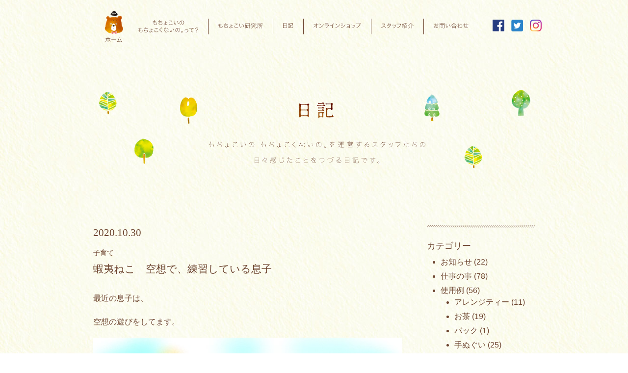

--- FILE ---
content_type: text/html; charset=UTF-8
request_url: https://mochokoino.com/%E8%9D%A6%E5%A4%B7%E3%81%AD%E3%81%93%E3%80%80-2/
body_size: 23349
content:
<!DOCTYPE html>
<html lang="ja">
<head>
    <meta charset="utf-8">
    <meta name="viewport" content="width=device-width">
    <script src="https://ajax.googleapis.com/ajax/libs/jquery/2.2.4/jquery.min.js"></script>


    <!--[if lt IE 9]>
    <script src="js/html5shiv.js"></script>
    <![endif]-->
    <!--[if lt IE 9]>
    <script src="http://css3-mediaqueries-js.googlecode.com/svn/trunk/css3-mediaqueries.js"></script>
    <![endif]-->
    <!--[if lt IE 8]>
    <script src="selectivizr.js"></script><![endif]-->
    <!-- Global site tag (gtag.js) - Google Analytics -->
    <script async src="https://www.googletagmanager.com/gtag/js?id=UA-24893708-13"></script>
    <script>
        window.dataLayer = window.dataLayer || [];

        function gtag() {
            dataLayer.push( arguments );
        }

        gtag( 'js', new Date() );

        gtag( 'config', 'UA-24893708-13' );
    </script>

	<meta name='robots' content='index, follow, max-image-preview:large, max-snippet:-1, max-video-preview:-1' />

	<!-- This site is optimized with the Yoast SEO plugin v17.8 - https://yoast.com/wordpress/plugins/seo/ -->
	<title>蝦夷ねこ　空想で、練習している息子 | もちょこいの もちょこくないの。</title>
	<link rel="canonical" href="https://mochokoino.com/蝦夷ねこ　-2/" />
	<meta property="og:locale" content="ja_JP" />
	<meta property="og:type" content="article" />
	<meta property="og:title" content="蝦夷ねこ　空想で、練習している息子 | もちょこいの もちょこくないの。" />
	<meta property="og:description" content="最近の息子は、 空想の遊びをしてます。 彼の中で、世界が広がって、 とっても楽しそうです。 加配やら、療育やら、 色々やってもらってますが、 良い子ポイント制を布いたのも良かったのか なかなかイイ感じに指示も通り、 息子 [&hellip;]" />
	<meta property="og:url" content="https://mochokoino.com/蝦夷ねこ　-2/" />
	<meta property="og:site_name" content="もちょこいの もちょこくないの。" />
	<meta property="article:published_time" content="2020-10-29T22:00:22+00:00" />
	<meta property="article:modified_time" content="2020-10-27T05:05:05+00:00" />
	<meta property="og:image" content="https://mochokoino.com/wp-content/uploads/2020/10/osirokadekyousouyo.jpg" />
	<meta property="og:image:width" content="657" />
	<meta property="og:image:height" content="645" />
	<meta name="twitter:card" content="summary_large_image" />
	<script type="application/ld+json" class="yoast-schema-graph">{"@context":"https://schema.org","@graph":[{"@type":"WebSite","@id":"https://mochokoino.com/#website","url":"https://mochokoino.com/","name":"\u3082\u3061\u3087\u3053\u3044\u306e \u3082\u3061\u3087\u3053\u304f\u306a\u3044\u306e\u3002","description":"","potentialAction":[{"@type":"SearchAction","target":{"@type":"EntryPoint","urlTemplate":"https://mochokoino.com/?s={search_term_string}"},"query-input":"required name=search_term_string"}],"inLanguage":"ja"},{"@type":"ImageObject","@id":"https://mochokoino.com/%e8%9d%a6%e5%a4%b7%e3%81%ad%e3%81%93%e3%80%80-2/#primaryimage","inLanguage":"ja","url":"https://mochokoino.com/wp-content/uploads/2020/10/osirokadekyousouyo.jpg","contentUrl":"https://mochokoino.com/wp-content/uploads/2020/10/osirokadekyousouyo.jpg","width":657,"height":645},{"@type":"WebPage","@id":"https://mochokoino.com/%e8%9d%a6%e5%a4%b7%e3%81%ad%e3%81%93%e3%80%80-2/#webpage","url":"https://mochokoino.com/%e8%9d%a6%e5%a4%b7%e3%81%ad%e3%81%93%e3%80%80-2/","name":"\u8766\u5937\u306d\u3053\u3000\u7a7a\u60f3\u3067\u3001\u7df4\u7fd2\u3057\u3066\u3044\u308b\u606f\u5b50 | \u3082\u3061\u3087\u3053\u3044\u306e \u3082\u3061\u3087\u3053\u304f\u306a\u3044\u306e\u3002","isPartOf":{"@id":"https://mochokoino.com/#website"},"primaryImageOfPage":{"@id":"https://mochokoino.com/%e8%9d%a6%e5%a4%b7%e3%81%ad%e3%81%93%e3%80%80-2/#primaryimage"},"datePublished":"2020-10-29T22:00:22+00:00","dateModified":"2020-10-27T05:05:05+00:00","author":{"@id":"https://mochokoino.com/#/schema/person/22848a1cdf59263e524cf54f75ae8e3d"},"breadcrumb":{"@id":"https://mochokoino.com/%e8%9d%a6%e5%a4%b7%e3%81%ad%e3%81%93%e3%80%80-2/#breadcrumb"},"inLanguage":"ja","potentialAction":[{"@type":"ReadAction","target":["https://mochokoino.com/%e8%9d%a6%e5%a4%b7%e3%81%ad%e3%81%93%e3%80%80-2/"]}]},{"@type":"BreadcrumbList","@id":"https://mochokoino.com/%e8%9d%a6%e5%a4%b7%e3%81%ad%e3%81%93%e3%80%80-2/#breadcrumb","itemListElement":[{"@type":"ListItem","position":1,"name":"Home","item":"https://mochokoino.com/"},{"@type":"ListItem","position":2,"name":"\u8766\u5937\u306d\u3053\u3000\u7a7a\u60f3\u3067\u3001\u7df4\u7fd2\u3057\u3066\u3044\u308b\u606f\u5b50"}]},{"@type":"Person","@id":"https://mochokoino.com/#/schema/person/22848a1cdf59263e524cf54f75ae8e3d","name":"namatame","url":"https://mochokoino.com/author/namatame/"}]}</script>
	<!-- / Yoast SEO plugin. -->


<link rel='dns-prefetch' href='//s.w.org' />
		<script type="text/javascript">
			window._wpemojiSettings = {"baseUrl":"https:\/\/s.w.org\/images\/core\/emoji\/13.1.0\/72x72\/","ext":".png","svgUrl":"https:\/\/s.w.org\/images\/core\/emoji\/13.1.0\/svg\/","svgExt":".svg","source":{"concatemoji":"https:\/\/mochokoino.com\/wp-includes\/js\/wp-emoji-release.min.js?ver=5.8.12"}};
			!function(e,a,t){var n,r,o,i=a.createElement("canvas"),p=i.getContext&&i.getContext("2d");function s(e,t){var a=String.fromCharCode;p.clearRect(0,0,i.width,i.height),p.fillText(a.apply(this,e),0,0);e=i.toDataURL();return p.clearRect(0,0,i.width,i.height),p.fillText(a.apply(this,t),0,0),e===i.toDataURL()}function c(e){var t=a.createElement("script");t.src=e,t.defer=t.type="text/javascript",a.getElementsByTagName("head")[0].appendChild(t)}for(o=Array("flag","emoji"),t.supports={everything:!0,everythingExceptFlag:!0},r=0;r<o.length;r++)t.supports[o[r]]=function(e){if(!p||!p.fillText)return!1;switch(p.textBaseline="top",p.font="600 32px Arial",e){case"flag":return s([127987,65039,8205,9895,65039],[127987,65039,8203,9895,65039])?!1:!s([55356,56826,55356,56819],[55356,56826,8203,55356,56819])&&!s([55356,57332,56128,56423,56128,56418,56128,56421,56128,56430,56128,56423,56128,56447],[55356,57332,8203,56128,56423,8203,56128,56418,8203,56128,56421,8203,56128,56430,8203,56128,56423,8203,56128,56447]);case"emoji":return!s([10084,65039,8205,55357,56613],[10084,65039,8203,55357,56613])}return!1}(o[r]),t.supports.everything=t.supports.everything&&t.supports[o[r]],"flag"!==o[r]&&(t.supports.everythingExceptFlag=t.supports.everythingExceptFlag&&t.supports[o[r]]);t.supports.everythingExceptFlag=t.supports.everythingExceptFlag&&!t.supports.flag,t.DOMReady=!1,t.readyCallback=function(){t.DOMReady=!0},t.supports.everything||(n=function(){t.readyCallback()},a.addEventListener?(a.addEventListener("DOMContentLoaded",n,!1),e.addEventListener("load",n,!1)):(e.attachEvent("onload",n),a.attachEvent("onreadystatechange",function(){"complete"===a.readyState&&t.readyCallback()})),(n=t.source||{}).concatemoji?c(n.concatemoji):n.wpemoji&&n.twemoji&&(c(n.twemoji),c(n.wpemoji)))}(window,document,window._wpemojiSettings);
		</script>
		<style type="text/css">
img.wp-smiley,
img.emoji {
	display: inline !important;
	border: none !important;
	box-shadow: none !important;
	height: 1em !important;
	width: 1em !important;
	margin: 0 .07em !important;
	vertical-align: -0.1em !important;
	background: none !important;
	padding: 0 !important;
}
</style>
	<link rel='stylesheet' id='wp-block-library-css'  href='https://mochokoino.com/wp-includes/css/dist/block-library/style.min.css?ver=5.8.12' type='text/css' media='all' />
<link rel='stylesheet' id='easy_load_more-frontend-css'  href='https://mochokoino.com/wp-content/plugins/easy-load-more/assets/css/frontend.css?ver=1.0.0' type='text/css' media='all' />
<style id='easy_load_more-frontend-inline-css' type='text/css'>
.elm-button { background: #21759B; color: #FFFFFF; }
.elm-button:hover, .elm-button:active, .elm-button:focus { background: #4d91af; }
.elm-loading-icon { fill: #FFFFFF; stroke: #FFFFFF; }

</style>
<link rel='stylesheet' id='style-css'  href='https://mochokoino.com/wp-content/themes/mochokoino/style.css?ver=5.8.12' type='text/css' media='all' />
<script type='text/javascript' src='https://mochokoino.com/wp-includes/js/jquery/jquery.min.js?ver=3.6.0' id='jquery-core-js'></script>
<script type='text/javascript' src='https://mochokoino.com/wp-includes/js/jquery/jquery-migrate.min.js?ver=3.3.2' id='jquery-migrate-js'></script>
<script type='text/javascript' src='https://mochokoino.com/wp-content/themes/mochokoino/js/scripts.js?ver=5.8.12' id='scripts-js'></script>
<link rel="https://api.w.org/" href="https://mochokoino.com/wp-json/" /><link rel="alternate" type="application/json" href="https://mochokoino.com/wp-json/wp/v2/posts/10730" /><link rel="EditURI" type="application/rsd+xml" title="RSD" href="https://mochokoino.com/xmlrpc.php?rsd" />
<link rel="wlwmanifest" type="application/wlwmanifest+xml" href="https://mochokoino.com/wp-includes/wlwmanifest.xml" /> 
<meta name="generator" content="WordPress 5.8.12" />
<link rel='shortlink' href='https://mochokoino.com/?p=10730' />
<link rel="alternate" type="application/json+oembed" href="https://mochokoino.com/wp-json/oembed/1.0/embed?url=https%3A%2F%2Fmochokoino.com%2F%25e8%259d%25a6%25e5%25a4%25b7%25e3%2581%25ad%25e3%2581%2593%25e3%2580%2580-2%2F" />
<link rel="alternate" type="text/xml+oembed" href="https://mochokoino.com/wp-json/oembed/1.0/embed?url=https%3A%2F%2Fmochokoino.com%2F%25e8%259d%25a6%25e5%25a4%25b7%25e3%2581%25ad%25e3%2581%2593%25e3%2580%2580-2%2F&#038;format=xml" />
</head>
<body class="post-template-default single single-post postid-10730 single-format-standard">
<div class="top_gnav_box clearfix">

    <h1 class="home_logo fade">
        <a href="/" title="もちょこいの もちょこくないの。">
            <div class="home_logo_inner"></div>
            <span class="home_text">ホーム</span>
        </a>
    </h1>
    <nav id="gnav">
        <ul class="clearfix">
            <li id="item1">
                <div class="navitem fade boxclick">
                    <a class="txtimage" href="/about" title="もちょこいのもちょこくないのって？">もちょこいのもちょこくないのって？</a>
                </div>
            </li>
            <li id="item2">
                <div class="navitem fade boxclick">
                    <a class="txtimage" href="/labo" title="もちょこい研究所">もちょこい研究所</a>
                </div>
            </li>
            <li id="item3">
                <div class="navitem fade boxclick">
                    <a class="txtimage" href="/diary" title="日記">日記</a>
                </div>
            </li>
            <li id="item4">
                <div class="navitem fade boxclick">
                    <a class="txtimage" href="https://store.shopping.yahoo.co.jp/motyokoino/" title="オンラインショップ"
                       target="_blank">オンラインショップ</a>
                </div>
            </li>
            <li id="item5">
                <div class="navitem fade boxclick">
                    <a class="txtimage" href="/staff" title="スタッフ紹介">スタッフ紹介</a>
                </div>
            </li>
            <li id="item6">
                <div class="navitem fade boxclick">
                    <a class="txtimage" href="/contact" title="お問い合わせ">お問い合わせ</a>
                </div>
            </li>
        </ul>
    </nav>
	<div class="sns_box">
    <ul>
        <li>
            <a href="https://www.facebook.com/ もちょこいの - もちょこくないの -328519317693054/" title="facebook" class="fade">
                <img class="bear"
                     src="https://mochokoino.com/wp-content/themes/mochokoino/images/common/icon_fb.png" alt="facebook">
            </a>
        </li>
        <li>
            <a href="https://twitter.com/mochokoino" title="twitter" class="fade">
                <img class="bear"
                     src="https://mochokoino.com/wp-content/themes/mochokoino/images/common/icon_tw.png" alt="twitter">
            </a>
        </li>
        <li>
            <a href="https://www.instagram.com/mochokoino_mochokokunaino" title="instagram" class="fade">
                <img class="bear"
                     src="https://mochokoino.com/wp-content/themes/mochokoino/images/common/icon_ig.png" alt="instagram">
            </a>
        </li>
    </ul>
</div></div>    <div class="wrapper page-single page-col2" id="single-post">
        <header class="content_header">
            <div class="lead_main">
                <h1>日記</h1>
                <p>もちょこいの　もちょこくないの。を運営するスタッフたちの日々感じたことをつづる日記です。</p>
            </div>
        </header>
        <div class="content_body clearfix">
							                    <article class="post_body">
                        <header class="post_header">
                            <p class="date serif">2020.10.30</p>
                            <p class="category">子育て</p>
                            <h1 class="title">蝦夷ねこ　空想で、練習している息子</h1>
                        </header>
                        <section class="post_content">
							<p>最近の息子は、</p>
<p>空想の遊びをしてます。</p>
<p><img loading="lazy" class="alignnone wp-image-10733 size-full" src="https://mochokoino.com/wp-content/uploads/2020/10/osirokadekyousouyo.jpg" alt="" width="657" height="645" srcset="https://mochokoino.com/wp-content/uploads/2020/10/osirokadekyousouyo.jpg 657w, https://mochokoino.com/wp-content/uploads/2020/10/osirokadekyousouyo-300x295.jpg 300w" sizes="(max-width: 657px) 100vw, 657px" /></p>
<p>彼の中で、世界が広がって、</p>
<p>とっても楽しそうです。</p>
<p><img loading="lazy" class="alignnone wp-image-10734 size-full" src="https://mochokoino.com/wp-content/uploads/2020/10/sirottedokoyo.jpg" alt="" width="465" height="344" srcset="https://mochokoino.com/wp-content/uploads/2020/10/sirottedokoyo.jpg 465w, https://mochokoino.com/wp-content/uploads/2020/10/sirottedokoyo-300x222.jpg 300w" sizes="(max-width: 465px) 100vw, 465px" /></p>
<p>加配やら、療育やら、</p>
<p>色々やってもらってますが、</p>
<p>良い子ポイント制を布いたのも良かったのか</p>
<p>なかなかイイ感じに指示も通り、</p>
<p>息子自信も、先を読んで行動することを覚えて、</p>
<p>加配の先生も、</p>
<p>べったり息子についているのではなく、</p>
<p>離れて見守ってくれている感じです。</p>
<p>&nbsp;</p>
<p>そんな中、</p>
<p>&nbsp;</p>
<p><img loading="lazy" class="alignnone wp-image-10732 size-full" src="https://mochokoino.com/wp-content/uploads/2020/10/hitorihanarteiku.jpg" alt="" width="637" height="780" srcset="https://mochokoino.com/wp-content/uploads/2020/10/hitorihanarteiku.jpg 637w, https://mochokoino.com/wp-content/uploads/2020/10/hitorihanarteiku-245x300.jpg 245w" sizes="(max-width: 637px) 100vw, 637px" /></p>
<p>今、気になるのは、</p>
<p>友人関係です。</p>
<p>&nbsp;</p>
<p>大人や家族とは、</p>
<p>朗らかに会話をするのですが、</p>
<p>同い年くらいの子とは、</p>
<p>関わろうとしません。</p>
<p>会話もしません。</p>
<p>&nbsp;</p>
<p>（※園の様子をきくと、</p>
<p>同い年の子たちは、</p>
<p>グループまではいきませんが、</p>
<p>それぞれ気の合うお友達と、</p>
<p>一緒にいる機会が多いそうです。）</p>
<p>&nbsp;</p>
<p>ただ、今は、</p>
<p>彼自身が、自分の世界でとっても楽しく</p>
<p>生きているので、</p>
<p>無理に</p>
<p>「ほれほれ！一緒に遊んでおいで！！」と、</p>
<p>子供同士を関わらせたりしないで、</p>
<p>もう少し時間をかけて、見守る姿勢で、</p>
<p>と、家と園と療育とで</p>
<p>話を合わせております。</p>
<p>&nbsp;</p>
<p>私が息子を見守っていると、</p>
<p>&nbsp;</p>
<p><img loading="lazy" class="alignnone wp-image-10731 size-full" src="https://mochokoino.com/wp-content/uploads/2020/10/hitoriasobi.jpg" alt="" width="653" height="614" srcset="https://mochokoino.com/wp-content/uploads/2020/10/hitoriasobi.jpg 653w, https://mochokoino.com/wp-content/uploads/2020/10/hitoriasobi-300x282.jpg 300w" sizes="(max-width: 653px) 100vw, 653px" /></p>
<p>こんな風におもちゃ同士を</p>
<p>遊ばせていて、</p>
<p>これは、彼なりの</p>
<p>練習のような感じがします。</p>
<p>お友達との関わりの</p>
<p>&nbsp;</p>
<p>いつか、息子にも</p>
<p>お友達ができる日がくるのかなあ。。。</p>
<p>&nbsp;</p>
<p>楽しみです。。。</p>
<p>&nbsp;</p>
<p>&nbsp;</p>
<p>もちょスタッフ　生田目</p>
<p>&nbsp;</p>
<p>&nbsp;</p>
<p>&nbsp;</p>
<p>私たち、もちょこいの　もちょこくないの。で作られた商品は、<br />
<a href="https://store.shopping.yahoo.co.jp/motyokoino/"><strong>もちょこいの　もちょこくないの。のヤフーショップ</strong></a>にて販売中です。<br />
よろしければ、是非覗いてみてください。</p>
<p>ブログ村に参加してみました。<br />
よろしければクリックをお願いします。<br />
<a href="//baby.blogmura.com/ranking.html"><img loading="lazy" src="//baby.blogmura.com/img/baby88_31.gif" alt="にほんブログ村 子育てブログへ" width="88" height="31" border="0" /></a><br />
<a href="//baby.blogmura.com/ranking.html">にほんブログ村</a><br />
<a href="//baby.blogmura.com/wmbaby/ranking.html"><img loading="lazy" src="//baby.blogmura.com/wmbaby/img/wmbaby88_31.gif" alt="にほんブログ村 子育てブログ ワーキングマザー育児へ" width="88" height="31" border="0" /></a><br />
<a href="//baby.blogmura.com/wmbaby/ranking.html">にほんブログ村</a><br />
<a href="//lifestyle.blogmura.com/northlife/ranking.html"><img loading="lazy" src="//lifestyle.blogmura.com/northlife/img/northlife88_31.gif" alt="にほんブログ村 ライフスタイルブログ 北国・雪国の暮らしへ" width="88" height="31" border="0" /></a><br />
<a href="//lifestyle.blogmura.com/northlife/ranking.html">にほんブログ村</a></p>
                        </section>
                        <div class="bt_sns_box">
							
                        </div>
                    </article>
							
			<div class="sidebar">
	        <nav>
            <h1 class="lead_side">カテゴリー</h1>

            <ul class="category_list">
					<li class="cat-item cat-item-210"><a href="https://mochokoino.com/category/%e3%81%8a%e7%9f%a5%e3%82%89%e3%81%9b/">お知らせ</a> (22)
</li>
	<li class="cat-item cat-item-154"><a href="https://mochokoino.com/category/%e4%bb%95%e4%ba%8b%e3%81%ae%e4%ba%8b/">仕事の事</a> (78)
</li>
	<li class="cat-item cat-item-155"><a href="https://mochokoino.com/category/%e4%bd%bf%e7%94%a8%e4%be%8b/">使用例</a> (56)
<ul class='children'>
	<li class="cat-item cat-item-440"><a href="https://mochokoino.com/category/%e4%bd%bf%e7%94%a8%e4%be%8b/%e3%82%a2%e3%83%ac%e3%83%b3%e3%82%b8%e3%83%86%e3%82%a3%e3%83%bc/">アレンジティー</a> (11)
</li>
	<li class="cat-item cat-item-173"><a href="https://mochokoino.com/category/%e4%bd%bf%e7%94%a8%e4%be%8b/%e3%81%8a%e8%8c%b6-%e4%bd%bf%e7%94%a8%e4%be%8b/">お茶</a> (19)
</li>
	<li class="cat-item cat-item-199"><a href="https://mochokoino.com/category/%e4%bd%bf%e7%94%a8%e4%be%8b/%e3%83%90%e3%83%83%e3%82%af/">バック</a> (1)
</li>
	<li class="cat-item cat-item-157"><a href="https://mochokoino.com/category/%e4%bd%bf%e7%94%a8%e4%be%8b/%e6%89%8b%e3%81%ac%e3%81%90%e3%81%84/">手ぬぐい</a> (25)
</li>
	<li class="cat-item cat-item-174"><a href="https://mochokoino.com/category/%e4%bd%bf%e7%94%a8%e4%be%8b/%e9%a3%9f%e5%99%a8/">食器</a> (8)
</li>
</ul>
</li>
	<li class="cat-item cat-item-150"><a href="https://mochokoino.com/category/childcare/">子育て</a> (288)
</li>
	<li class="cat-item cat-item-1"><a href="https://mochokoino.com/category/diary/">日々のこと</a> (805)
<ul class='children'>
	<li class="cat-item cat-item-209"><a href="https://mochokoino.com/category/diary/%e3%81%a1%e3%82%87%e3%81%a3%e3%81%a8%e3%81%8a%e5%87%ba%e3%81%8b%e3%81%91/">ちょっとお出かけ</a> (177)
</li>
	<li class="cat-item cat-item-207"><a href="https://mochokoino.com/category/diary/%e5%ae%b6%e3%81%94%e3%81%af%e3%82%93/">家ごはん</a> (51)
</li>
</ul>
</li>

            </ul>
        </nav>
	    <div class="search_box">
        <form method="get" action="https://mochokoino.com/">
            <div class="form_inner">
                <input class="input_box" name="s" type="text" placeholder="検索する">
                <input class="bt_search" type="image"
                       src="https://mochokoino.com/wp-content/themes/mochokoino/images/common/search.svg">
            </div>
        </form>
    </div>
</div>        </div>
    </div>
<footer id="footer">
    <div class="upper">
        <div class="bear_box">
            <img class="bear" src="https://mochokoino.com/wp-content/themes/mochokoino/images/common/footer_bear.png">
        </div>
		<div class="sns_box">
    <ul>
        <li>
            <a href="https://www.facebook.com/ もちょこいの - もちょこくないの -328519317693054/" title="facebook" class="fade">
                <img class="bear"
                     src="https://mochokoino.com/wp-content/themes/mochokoino/images/common/icon_fb.png" alt="facebook">
            </a>
        </li>
        <li>
            <a href="https://twitter.com/mochokoino" title="twitter" class="fade">
                <img class="bear"
                     src="https://mochokoino.com/wp-content/themes/mochokoino/images/common/icon_tw.png" alt="twitter">
            </a>
        </li>
        <li>
            <a href="https://www.instagram.com/mochokoino_mochokokunaino" title="instagram" class="fade">
                <img class="bear"
                     src="https://mochokoino.com/wp-content/themes/mochokoino/images/common/icon_ig.png" alt="instagram">
            </a>
        </li>
    </ul>
</div>    </div>
    <div class="lower">
        <div class="inner">
            <nav class="footer_nav">
                <ul>
                    <li><a href="/termsofuse" title="利用規約">利用規約</a></li>
                    <li><a href="/company" title="会社概要">会社概要</a></li>
                    <li><a href="/contact" title="お問い合わせ">お問い合わせ</a></li>
                </ul>
            </nav>
        </div>
    </div>
</footer>
<div id="goto_top">
    <img class="bear" src="https://mochokoino.com/wp-content/themes/mochokoino/images/common/baroon-bear.png">
    <span class="to-top txtimage">TOPへもどる</span>
</div>
<script type='text/javascript' src='https://mochokoino.com/wp-content/plugins/easy-load-more/assets/js/frontend.min.js?ver=1.0.0' id='easy_load_more-frontend-js'></script>
<script type='text/javascript' src='https://mochokoino.com/wp-includes/js/wp-embed.min.js?ver=5.8.12' id='wp-embed-js'></script>
	<script type="text/javascript">
		var elm_button_vars = { wrapper: '#ajax-content' };
	</script>
	</body>
</html>

--- FILE ---
content_type: image/svg+xml
request_url: https://mochokoino.com/wp-content/themes/mochokoino/images/gnav/nav2_txt_6.svg
body_size: 5434
content:
<svg xmlns="http://www.w3.org/2000/svg" width="71" height="11" viewBox="0 0 71 11">
    <defs>
        <style>
            .a {
            fill: #6d4530;
            }
        </style>
    </defs>
    <title>item6</title>
    <g>
        <path class="a"
              d="M5.745,2.735c-.144.024-.18.036-.348.072a18.754,18.754,0,0,1-2.159.371V5.385A8.5,8.5,0,0,1,5.9,4.93c1.979,0,3.286,1.007,3.286,2.554A2.368,2.368,0,0,1,6.8,9.9,1.733,1.733,0,0,1,5.085,8.827a4.16,4.16,0,0,1-.227-1.463V7.22a1.594,1.594,0,0,0,.647-.252c-.012.228-.012.324-.012.48,0,1.271.4,1.811,1.319,1.811a1.694,1.694,0,0,0,1.7-1.787c0-1.211-1.02-1.967-2.663-1.967a7.625,7.625,0,0,0-2.615.5V9.031c0,.624-.252.9-.815.9A3.066,3.066,0,0,1,.516,9.187,1.4,1.4,0,0,1,0,8.1C0,7.232.948,6.321,2.591,5.6V3.226c-.1,0-.1,0-.456.024a6.643,6.643,0,0,1-.732.024c-.191,0-.576,0-.707-.012H.228V2.615A6.527,6.527,0,0,0,1.451,2.7l1.14-.036V1.368A7.256,7.256,0,0,0,2.53.288H3.3a6.429,6.429,0,0,0-.06,1.055V2.6a11.084,11.084,0,0,0,2.471-.527ZM2.6,6.249C1.343,6.849.636,7.532.636,8.132c0,.311.252.623.731.875a2.316,2.316,0,0,0,.96.264.222.222,0,0,0,.24-.144c.024-.06.036-.1.036-.467ZM9.175,4.03A9.631,9.631,0,0,0,6.74,1.739l.5-.384A9.952,9.952,0,0,1,9.667,3.586Z"/>
        <path class="a"
              d="M12.768,9.4a7.892,7.892,0,0,0,.072,1.307H12.1A8.787,8.787,0,0,0,12.168,9.4V1.631c0-.575-.012-.923-.048-1.307a11.407,11.407,0,0,0,1.247.048h1.619A10.8,10.8,0,0,0,16.21.324c-.024.336-.036.684-.036,1.139V2.951c0,.479.012.815.036,1.115-.275-.024-.732-.036-1.248-.036H12.768Zm0-7.472H15.61V.851H12.768Zm0,1.607H15.61V2.411H12.768Zm6.2,4.246a5.5,5.5,0,0,0,.037.683,6.743,6.743,0,0,0-.744-.035H15.347v.983H14.7a6.926,6.926,0,0,0,.061-1.1V5.961a7.293,7.293,0,0,0-.036-.732,7.874,7.874,0,0,0,.8.036h2.6a8.3,8.3,0,0,0,.876-.036,6.089,6.089,0,0,0-.037.708Zm-3.621.132H18.38V5.781H15.347Zm6.332,1.715c0,.7-.216.9-.971.9-.385,0-.912-.024-1.428-.06a1.718,1.718,0,0,0-.191-.635,12.317,12.317,0,0,0,1.547.132c.347,0,.443-.072.443-.36V4.03H18.645c-.516,0-.984.012-1.248.036.024-.324.036-.684.036-1.115V1.463c0-.42-.012-.779-.036-1.139A10.924,10.924,0,0,0,18.62.372h1.859a11.509,11.509,0,0,0,1.26-.048,10.685,10.685,0,0,0-.06,1.307ZM18,1.931h3.082V.851H18Zm0,1.607h3.082V2.411H18Z"/>
        <path class="a"
              d="M25.511,1.487a9.156,9.156,0,0,0-.072,1.32c0,.767.06,1.955.144,2.722A6.04,6.04,0,0,0,26.435,8.3c.2.287.408.431.611.431.24,0,.443-.2.636-.611a8.279,8.279,0,0,0,.612-2.027,2.785,2.785,0,0,0,.575.564C28.306,8.708,27.79,9.463,27,9.463c-.768,0-1.5-1.02-1.883-2.59a24.712,24.712,0,0,1-.407-5.014,2.03,2.03,0,0,0-.025-.383Zm5.841.66A10.911,10.911,0,0,1,33.043,4.81a11.158,11.158,0,0,1,.9,3.142l-.683.288a10.492,10.492,0,0,0-2.494-5.793Z"/>
        <path class="a"
              d="M41.505,0a8.144,8.144,0,0,0,1.967,2.207,12.587,12.587,0,0,0,3.345,2.051,2.441,2.441,0,0,0-.419.612,16.811,16.811,0,0,1-3.454-2.291A10.284,10.284,0,0,1,41.134.54a11.91,11.91,0,0,1-2.543,2.7,13.784,13.784,0,0,1-2.543,1.6,1.719,1.719,0,0,0-.455-.539,12.691,12.691,0,0,0,3.321-2.183A9.171,9.171,0,0,0,40.737,0ZM37.463,10.65A8.318,8.318,0,0,0,37.535,9.5V6.9a7.408,7.408,0,0,0-.059-1.067,5.9,5.9,0,0,0,.9.048h5.541a5.925,5.925,0,0,0,.9-.048,6.842,6.842,0,0,0-.06,1.067V9.5a7.977,7.977,0,0,0,.072,1.151H44.12V9.919H38.171v.731Zm.708-1.295H44.12v-2.9H38.171Zm.191-5.661a5.7,5.7,0,0,0,.924.048H43a6.769,6.769,0,0,0,.983-.048v.672A7.027,7.027,0,0,0,43,4.318h-3.73a6.177,6.177,0,0,0-.912.048Z"/>
        <path class="a"
              d="M48.4,7.3a25.856,25.856,0,0,0,2.2-1.967c.024-1.067.024-1.187.06-2.231-.216.024-.216.024-.624.048A9.333,9.333,0,0,0,48.7,3.3l-.049-.7c.168.013.241.025.336.025.133,0,.792-.048,1.692-.108.036-1.043.036-1.211.036-1.715A3.15,3.15,0,0,0,50.675.36h.791a6.567,6.567,0,0,0-.108,1.379c-.011.276-.011.348-.035.72a.884.884,0,0,0,.311-.06l.276.36a2.269,2.269,0,0,0-.3.335c-.048.06-.06.073-.168.228-.059.084-.084.12-.156.228-.012.24-.012.24-.035.96,0,.084-.012.192-.024.347h.024a4.533,4.533,0,0,1,.6-.551,4.814,4.814,0,0,1,3.238-1.368,3.209,3.209,0,0,1,2.387,1,3.114,3.114,0,0,1,.767,2.183,3.664,3.664,0,0,1-.972,2.446,3.533,3.533,0,0,1-2.567.96,6.22,6.22,0,0,1-2.086-.384,2.067,2.067,0,0,0,.012-.24,2.427,2.427,0,0,0-.061-.515,5.1,5.1,0,0,0,2.172.5,2.767,2.767,0,0,0,2.447-1.4,2.971,2.971,0,0,0,.347-1.463A2.31,2.31,0,0,0,55.1,3.586a4.392,4.392,0,0,0-2.327.792,12.161,12.161,0,0,0-1.547,1.235c0,3.778.012,4.234.072,4.738h-.78a17.956,17.956,0,0,0,.06-2.327V6.944a7.386,7.386,0,0,1,.024-.827h-.012a4.114,4.114,0,0,1-.672.683A12.227,12.227,0,0,0,48.8,7.976Z"/>
        <path class="a"
              d="M63.263.84a17.124,17.124,0,0,0-.1,2.566c2.027-.132,2.027-.132,4.029-.216V2.315A10.237,10.237,0,0,0,67.137.576H67.9a8.748,8.748,0,0,0-.048,1.547c0,.12,0,.468-.011,1.044C69.308,3.13,70,3.094,70.4,3.059l.012.695c-.324-.024-.42-.024-.863-.024-.108,0-.432,0-.863.012-.18.012-.481.012-.852.024a12.348,12.348,0,0,1-.217,2.267c-.168.756-.527,1.115-1.127,1.115a3.346,3.346,0,0,1-1.655-.6,2.459,2.459,0,0,0,.024-.455V5.865a3.36,3.36,0,0,0,1.571.672c.348,0,.492-.2.6-.828a13.449,13.449,0,0,0,.157-1.919c-2.075.072-2.075.072-4.018.2v.372c-.012.3-.012.575-.012.791a15.7,15.7,0,0,0,.119,2.951,1.078,1.078,0,0,0,.768.839,6.338,6.338,0,0,0,1.932.228A10.605,10.605,0,0,0,69.3,8.719l.084.768a3.476,3.476,0,0,0-.468.072,17.943,17.943,0,0,1-2.974.264c-1.824,0-2.783-.336-3.155-1.092-.239-.515-.288-1-.288-3.01,0-.5,0-.851.012-1.679a18.831,18.831,0,0,0-2.445.264L59.989,3.6a2.067,2.067,0,0,0,.24.012c.167,0,.827-.048,2.278-.156V2.627A12.5,12.5,0,0,0,62.447.84Z"/>
    </g>
</svg>


--- FILE ---
content_type: image/svg+xml
request_url: https://mochokoino.com/wp-content/themes/mochokoino/images/gnav/nav2_text_0.svg
body_size: 1482
content:
<svg xmlns="http://www.w3.org/2000/svg" width="34" height="10" viewBox="0 0 34 10">
    <defs>
        <style>
            .a {
            fill: #6d4530;
            }
        </style>
    </defs>
    <title>nav2_text_0</title>
    <g>
        <path class="a"
              d="M2.986,4.078c-.047.12-.047.12-.227.732A10.366,10.366,0,0,1,.636,8.887,1.923,1.923,0,0,0,0,8.432,7.306,7.306,0,0,0,1.571,6.093,9.617,9.617,0,0,0,2.23,3.862Zm1.8-2.854A6.074,6.074,0,0,0,4.714,0h.827a7.352,7.352,0,0,0-.06,1.248v.8H8.564a8.152,8.152,0,0,0,1.355-.072v.755c-.4-.035-.756-.047-1.344-.047H5.481V8.7a7.7,7.7,0,0,0,.06,1.26H4.714a6.362,6.362,0,0,0,.071-1.236V2.687h-3c-.6,0-.948.012-1.343.047V1.979A8.152,8.152,0,0,0,1.8,2.051H4.785ZM7.952,3.886A10.216,10.216,0,0,0,8.419,5.23a10.077,10.077,0,0,0,1.895,3.213,1.793,1.793,0,0,0-.6.492A13.22,13.22,0,0,1,7.8,5.445c-.108-.276-.145-.4-.276-.755a1.694,1.694,0,0,0-.1-.276c-.072-.18-.084-.2-.144-.348Z"/>
        <path class="a"
              d="M12.107,4.558a7.747,7.747,0,0,0,1.32.06H20.6a7.471,7.471,0,0,0,1.307-.06v.8A10.217,10.217,0,0,0,20.6,5.313H13.427a9.973,9.973,0,0,0-1.32.048Z"/>
        <path class="a"
              d="M28.425.288a4.247,4.247,0,0,0-.313.828A62.7,62.7,0,0,1,25.57,8.228c1.824-.144,4.258-.468,6.07-.8a23.4,23.4,0,0,0-1.92-3.178l.611-.3A31.69,31.69,0,0,1,33.342,9.3l-.684.384c-.288-.708-.431-1.031-.731-1.655A71.783,71.783,0,0,1,24.5,9.031a7.347,7.347,0,0,0-1.008.132l-.1-.827c.145.012.229.012.3.012.168,0,.552-.024,1.068-.06a47.429,47.429,0,0,0,1.81-4.738A22.939,22.939,0,0,0,27.55.06Z"/>
    </g>
</svg>


--- FILE ---
content_type: application/javascript
request_url: https://mochokoino.com/wp-content/themes/mochokoino/js/scripts.js?ver=5.8.12
body_size: 1049
content:
jQuery( document ).ready( function ( $ ) {
    $( ".boxclick" ).click( function () {
        window.location = $( this ).find( "a" ).attr( "href" );
        return false;
    } );
    $( "#ajax-content" ).on( "click", '.ajax_boxclick', function () {
        window.location = $( this ).find( "a" ).attr( "href" );
        return false;
    } );

    var showFlag = false;
    var topBtn = $( '#goto_top' );
    topBtn.css( 'bottom', '-210px' );
    var showFlag = false;
    //スクロールが100に達したらボタン表示
    $( window ).scroll( function () {
        if ( $( this ).scrollTop() > 100 ) {
            if ( showFlag == false ) {
                showFlag = true;
                topBtn.stop().animate( { 'bottom': '130px' }, 500 );
            }
        } else {
            if ( showFlag ) {
                showFlag = false;
                topBtn.stop().animate( { 'bottom': '-210px' }, 500 );
            }
        }
    } );
    //スクロールしてトップ
    topBtn.click( function () {
        $( 'body,html' ).animate( {
            scrollTop: 0
        }, 500 );
        return false;
    } );
} );

--- FILE ---
content_type: image/svg+xml
request_url: https://mochokoino.com/wp-content/themes/mochokoino/images/gnav/nav2_txt_2.svg
body_size: 7216
content:
<svg xmlns="http://www.w3.org/2000/svg" width="91" height="11" viewBox="0 0 91 11">
    <defs>
        <style>
            .a {
            fill: #6d4530;
            }
        </style>
    </defs>
    <title>item2</title>
    <g>
        <path class="a"
              d="M.1,5.085a6.933,6.933,0,0,0,2.158.492c.072-.72.205-1.691.3-2.29A13.122,13.122,0,0,1,.744,2.962c-.192-.048-.2-.048-.36-.084l.1-.659a7.476,7.476,0,0,0,2.159.48,17.711,17.711,0,0,0,.3-2.4L3.73.4a5.7,5.7,0,0,0-.18.8c-.025.108-.025.108-.12.767-.048.276-.073.4-.132.78.288.024.479.024.731.024a10.285,10.285,0,0,0,2.2-.192l-.036.671c-.156.012-.168.012-.468.037-.588.059-1.043.083-1.367.083-.157,0-.384-.012-1.152-.036-.155,1.092-.239,1.679-.3,2.291.455.024.6.024.84.024a11.179,11.179,0,0,0,2.207-.192l-.024.66c-.12.012-.168.012-.324.024a16.8,16.8,0,0,1-1.715.1c-.312,0-.468,0-1.044-.036a2.25,2.25,0,0,1-.012.252c-.023.3-.048.731-.048.947a1.827,1.827,0,0,0,.575,1.5,2.6,2.6,0,0,0,1.752.54c1.631,0,2.723-.863,2.723-2.171a2.7,2.7,0,0,0-1.164-2.1,1.879,1.879,0,0,0,.7-.215,6.407,6.407,0,0,1,.565.647,2.777,2.777,0,0,1,.6,1.727c0,1.631-1.391,2.747-3.418,2.747A2.914,2.914,0,0,1,2.494,8.911,3.155,3.155,0,0,1,2.123,7.28a10.017,10.017,0,0,1,.072-1.127A12.611,12.611,0,0,1,.359,5.841,1.321,1.321,0,0,0,0,5.769Z"/>
        <path class="a"
              d="M10.908,2.207a11.427,11.427,0,0,0,2.363.192H13.5A10.711,10.711,0,0,0,13.9.216L14.7.3c-.048.168-.048.168-.191.792-.168.719-.2.875-.324,1.3a19.623,19.623,0,0,0,4.737-.516l.06.708c-.18.023-.251.023-.479.06A39.072,39.072,0,0,1,14.025,3a17,17,0,0,1-1.271,3.25l.013.024a6.17,6.17,0,0,1,3.586-1.056c1.846,0,3.034.84,3.034,2.135a2.229,2.229,0,0,1-.959,1.835,4.929,4.929,0,0,1-2.987.8,8.419,8.419,0,0,1-2.9-.48V9.3c0-.036-.012-.168-.024-.336V8.743a6.814,6.814,0,0,0,2.962.612c1.92,0,3.2-.792,3.2-1.991,0-.959-.9-1.547-2.387-1.547a6.516,6.516,0,0,0-2.986.756,2.233,2.233,0,0,0-.864.683l-.708-.3A18.343,18.343,0,0,0,13.342,3c-.768,0-1.223-.024-2.039-.085-.18-.011-.287-.011-.335-.011h-.084Z"/>
        <path class="a"
              d="M26.193,2.363a7.539,7.539,0,0,0-.06,1.367c0,.06,0,.36.013.9a9.929,9.929,0,0,0,2.782-.371l.084.659a3.706,3.706,0,0,0-.636.072,14.216,14.216,0,0,1-2.219.192c.025.636.036,1,.12,2.555a7.805,7.805,0,0,1,1.547.7c.288.179.372.228,1.152.779a2.667,2.667,0,0,0,.276.18l-.4.624a7.284,7.284,0,0,0-2.386-1.583,1.49,1.49,0,0,1-.168-.1.162.162,0,0,0,.013.084v.048a2.439,2.439,0,0,1,.011.312,1.844,1.844,0,0,1-.263.984,2.018,2.018,0,0,1-1.667.6,2.309,2.309,0,0,1-1.547-.443,1.219,1.219,0,0,1-.42-.936,1.365,1.365,0,0,1,.924-1.259,3.882,3.882,0,0,1,1.367-.24,3.188,3.188,0,0,1,.935.132.494.494,0,0,1-.012-.144c0-.108-.025-.42-.06-1.055-.049-.936-.049-1.008-.084-3.694a2.18,2.18,0,0,0-.036-.384ZM24.647,8.048c-.985,0-1.585.348-1.585.935,0,.516.445.792,1.3.792,1,0,1.343-.288,1.343-1.1a4.33,4.33,0,0,0-.023-.491A3.89,3.89,0,0,0,24.647,8.048Z"/>
        <path class="a"
              d="M34.5,5.565c-.791.66-1.15,1.224-1.15,1.8A1.311,1.311,0,0,0,34.4,8.611a7.6,7.6,0,0,0,2.268.252A10.648,10.648,0,0,0,40.2,8.408l.1.8a2.882,2.882,0,0,0-.371.06,19.147,19.147,0,0,1-3.19.276,8.217,8.217,0,0,1-2.723-.36,1.861,1.861,0,0,1-1.343-1.763,3.055,3.055,0,0,1,1.331-2.231ZM33.4,1.319A13.713,13.713,0,0,0,36.5,1.6a13.391,13.391,0,0,0,2.962-.24L39.523,2A17.161,17.161,0,0,0,36.549,3.79l-.491-.408a15.283,15.283,0,0,1,2.207-1.307l-.013-.024a8.922,8.922,0,0,1-1.99.168A24.1,24.1,0,0,1,33.7,2.063c-.179-.024-.228-.024-.383-.036Z"/>
        <path class="a"
              d="M43.967,1.487a9.334,9.334,0,0,0-.071,1.32c0,.767.059,1.955.143,2.722A6.052,6.052,0,0,0,44.891,8.3q.306.43.611.431c.24,0,.444-.2.637-.611a8.324,8.324,0,0,0,.611-2.027,2.84,2.84,0,0,0,.576.564c-.564,2.051-1.08,2.806-1.871,2.806-.767,0-1.5-1.02-1.883-2.59a24.763,24.763,0,0,1-.408-5.014,2.113,2.113,0,0,0-.024-.383Zm5.842.66A10.876,10.876,0,0,1,51.5,4.81a11.092,11.092,0,0,1,.9,3.142l-.683.288a10.492,10.492,0,0,0-2.494-5.793Z"/>
        <path class="a"
              d="M55.428,1.056a5.186,5.186,0,0,0-1.043.071V.432A5.03,5.03,0,0,0,55.439.5h1.908A4.441,4.441,0,0,0,58.33.432V1.1a7.241,7.241,0,0,0-.947-.048H56.6A11.507,11.507,0,0,1,55.752,4.2h1.5a4.075,4.075,0,0,0,.755-.036,6.8,6.8,0,0,0-.035.971v3.61a7.956,7.956,0,0,0,.048,1.032h-.66V9.163H55.8v1.283h-.684a5.593,5.593,0,0,0,.072-1.139V6.524c0-.431.012-.8.048-1.4A7,7,0,0,1,54.3,6.681a1.793,1.793,0,0,0-.432-.528,8.9,8.9,0,0,0,2.111-5.1ZM55.8,8.635h1.571V4.713H55.8Zm4.174-7.592a7.715,7.715,0,0,0-1.152.073V.42A7.231,7.231,0,0,0,60,.492h3.873A7.841,7.841,0,0,0,65.059.42v.7A7.669,7.669,0,0,0,63.9,1.043h-.373V4.5h.468a7.864,7.864,0,0,0,1.2-.072v.707a8.208,8.208,0,0,0-1.2-.072h-.468V9.475a8.429,8.429,0,0,0,.084,1.235h-.791A8.534,8.534,0,0,0,62.9,9.475V5.061H60.777c-.132,2.747-.683,4.294-2.063,5.781a1.608,1.608,0,0,0-.575-.456A5.521,5.521,0,0,0,59.758,7.76a10.886,10.886,0,0,0,.383-2.7h-.432a7.752,7.752,0,0,0-1.175.072V4.426a7.536,7.536,0,0,0,1.175.072h.457V1.043ZM60.8,4.03V4.5h2.1V1.043H60.8Z"/>
        <path class="a"
              d="M73.245,5.961a11.319,11.319,0,0,0,1.367-.06,6.95,6.95,0,0,0-.048,1.056l-.047,2.458c-.013.336.155.4,1.139.4.887,0,1.151-.06,1.247-.276a7.227,7.227,0,0,0,.2-1.763,2.507,2.507,0,0,0,.648.276c-.2,2.29-.252,2.35-2.123,2.35-1.451,0-1.751-.144-1.751-.911V9.439l.048-2.891H71.59a4.888,4.888,0,0,1-.827,1.86A5.34,5.34,0,0,1,69.6,9.559a8.27,8.27,0,0,1-2.219,1.127,1.548,1.548,0,0,0-.456-.563,6.916,6.916,0,0,0,2.458-1.176,4.039,4.039,0,0,0,1.572-2.4H69a8.33,8.33,0,0,0-1.283.073V5.889a7.788,7.788,0,0,0,1.259.072h2.1a6.441,6.441,0,0,0,.1-1.139,5.071,5.071,0,0,0-.048-.576l.78.024a2.876,2.876,0,0,0-.095.7c-.037.408-.061.672-.109,1ZM71.818.9a3.889,3.889,0,0,0-.084-.9h.791a3.875,3.875,0,0,0-.084.9V1.3h3.6a9.919,9.919,0,0,0,1.176-.06,5.562,5.562,0,0,0-.048.816v.54a5.048,5.048,0,0,0,.048.815h-.648V1.859H73.425V3.706c0,.156.024.216.084.252a2.63,2.63,0,0,0,.911.084c.768,0,1.019-.048,1.1-.228a2.607,2.607,0,0,0,.145-.923,2.478,2.478,0,0,0,.576.228c-.121,1.343-.276,1.463-1.836,1.463-1.306,0-1.57-.108-1.57-.6V1.859h-1.6a3.286,3.286,0,0,1-.359,1.271,3.415,3.415,0,0,1-1.944,1.583,11,11,0,0,1-1.1.348,3.045,3.045,0,0,0-.384-.551,5.7,5.7,0,0,0,1.739-.516,2.492,2.492,0,0,0,1.415-1.883c0-.048.013-.084.025-.252H67.908V3.406H67.26a5.182,5.182,0,0,0,.049-.815v-.54a5.286,5.286,0,0,0-.049-.816,9.816,9.816,0,0,0,1.176.06h3.382Z"/>
        <path class="a"
              d="M84.2,5.421a8.222,8.222,0,0,0,.037.852,2.757,2.757,0,0,0-.36-.024H83.6l-.42-.012H80.916a8.483,8.483,0,0,1-1.128,4.353,1.724,1.724,0,0,0-.54-.36c.876-1.355,1.1-2.65,1.1-6.176A14.283,14.283,0,0,0,80.3,2.579a11.879,11.879,0,0,0,1.235.048h1.6a9.419,9.419,0,0,0,1.1-.048,8.126,8.126,0,0,0-.037.839ZM79.68.6A7.342,7.342,0,0,0,80.8.672H83.71a6.041,6.041,0,0,0,1.067-.06v.672a6.276,6.276,0,0,0-1.067-.06H80.783a7.773,7.773,0,0,0-1.1.071ZM83.6,5.7V3.154H80.951v1.4c0,.623,0,.671-.012,1.139Zm2.375-1.511a12.473,12.473,0,0,1-.623,3.91,6.369,6.369,0,0,1-1.728,2.578,1.674,1.674,0,0,0-.5-.467,5.541,5.541,0,0,0,1.632-2.291,15.637,15.637,0,0,0,.623-5.325,14.081,14.081,0,0,0-.048-1.44A11.848,11.848,0,0,0,89.647.024l.467.552c-.179.048-.263.084-.479.156A17.439,17.439,0,0,1,86,1.655v1.3c0,.155,0,.287-.012.671h3.227a7.165,7.165,0,0,0,1.1-.072v.708a7.34,7.34,0,0,0-1.091-.072h-.48V9.475a6.435,6.435,0,0,0,.072,1.2h-.755a8.029,8.029,0,0,0,.072-1.223V4.186Z"/>
    </g>
</svg>
